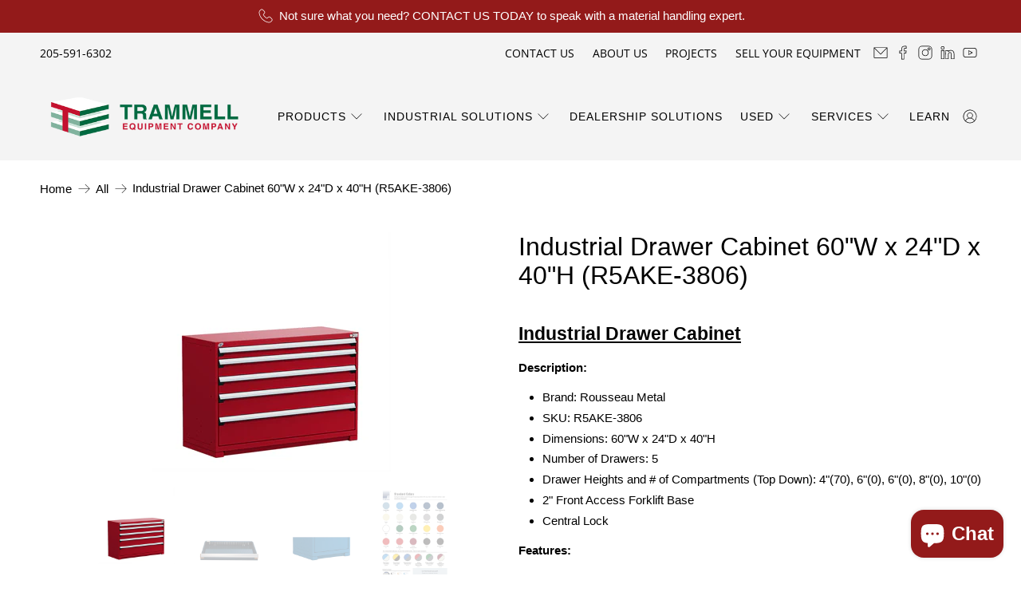

--- FILE ---
content_type: text/javascript; charset=utf-8
request_url: https://www.trammellequipment.com/products/industrial-drawer-cabinet-r5ake-3806.js
body_size: 1176
content:
{"id":2846826922084,"title":"Industrial Drawer Cabinet 60\"W x 24\"D x 40\"H (R5AKE-3806)","handle":"industrial-drawer-cabinet-r5ake-3806","description":"\u003ch3 style=\"text-align: left;\"\u003e\u003cspan style=\"text-decoration: underline;\"\u003e\u003cb\u003eIndustrial Drawer Cabinet\u003c\/b\u003e\u003c\/span\u003e\u003c\/h3\u003e\n\u003cp\u003e\u003cb\u003eDescription:\u003c\/b\u003e\u003c\/p\u003e\n\u003cstyle type=\"text\/css\"\u003e\u003c!--\ntd {border: 1px solid #ccc;}br {mso-data-placement:same-cell;}\n--\u003e\u003c\/style\u003e\n\u003cul\u003e\n\u003cli\u003e﻿Brand: Rousseau Metal\u003c\/li\u003e\n\u003cli\u003eSKU: R5AKE-3806\u003c\/li\u003e\n\u003cli style=\"font-weight: 400;\"\u003e\u003cspan style=\"font-weight: 400;\"\u003eDimensions: 60\"W x 24\"D x 40\"H\u003c\/span\u003e\u003c\/li\u003e\n\u003cli style=\"font-weight: 400;\"\u003e\u003cspan style=\"font-weight: 400;\"\u003eNumber of Drawers: 5\u003c\/span\u003e\u003c\/li\u003e\n\u003cli style=\"font-weight: 400;\"\u003e\u003cspan style=\"font-weight: 400;\"\u003eDrawer Heights and # of Compartments (Top Down): 4\"(70), 6\"(0), 6\"(0), 8\"(0), 10\"(0)\u003c\/span\u003e\u003c\/li\u003e\n\u003cli style=\"font-weight: 400;\"\u003e\u003cspan style=\"font-weight: 400;\"\u003e2\" Front Access Forklift Base\u003c\/span\u003e\u003c\/li\u003e\n\u003cli style=\"font-weight: 400;\"\u003e\u003cspan style=\"font-weight: 400;\"\u003eCentral Lock\u003c\/span\u003e\u003c\/li\u003e\n\u003c\/ul\u003e\n\u003cp\u003e\u003cb\u003eFeatures:\u003c\/b\u003e\u003c\/p\u003e\n\u003cul\u003e\n\u003cli style=\"font-weight: 400;\"\u003e\u003cspan style=\"font-weight: 400;\"\u003e400 lbs. Drawer Capacity\u003c\/span\u003e\u003c\/li\u003e\n\u003cli style=\"font-weight: 400;\"\u003e\u003cspan style=\"font-weight: 400;\"\u003eThe Rousseau Drawer Rolling System Is Covered By a Lifetime Warranty\u003c\/span\u003e\u003c\/li\u003e\n\u003cli style=\"font-weight: 400;\"\u003e\u003cspan style=\"font-weight: 400;\"\u003eCentral Keyed Locking Mechanism For All Drawers Of The Same Cabinet\u003c\/span\u003e\u003c\/li\u003e\n\u003cli style=\"font-weight: 400;\"\u003e\u003cspan style=\"font-weight: 400;\"\u003eModular\u003c\/span\u003e\u003c\/li\u003e\n\u003cli style=\"font-weight: 400;\"\u003e\u003cspan style=\"font-weight: 400;\"\u003e100 % Extension On Each Drawer\u003c\/span\u003e\u003c\/li\u003e\n\u003cli style=\"font-weight: 400;\"\u003e\u003cspan style=\"font-weight: 400;\"\u003eVariety of Drawer Accessories Available: Partitions, Plastic Bins, Hanging File Bars, Etc.\u003c\/span\u003e\u003c\/li\u003e\n\u003cli style=\"font-weight: 400;\"\u003e\u003cspan style=\"font-weight: 400;\"\u003eFor Personalized Configuration, Contact Us!\u003c\/span\u003e\u003c\/li\u003e\n\u003c\/ul\u003e\n\u003cp\u003e\u003cstrong\u003e﻿Shipping\u003c\/strong\u003e\u003c\/p\u003e\n\u003cp\u003e﻿Usually Ships in 3-5 Weeks + Transit Time\u003c\/p\u003e","published_at":"2019-02-09T09:47:03-06:00","created_at":"2019-02-19T11:41:02-06:00","vendor":"Rousseau Metal","type":"Industrial Storage Cabinet With Drawers","tags":["24\" deep","40\" high","60\" wide"],"price":198858,"price_min":198858,"price_max":198858,"available":true,"price_varies":false,"compare_at_price":null,"compare_at_price_min":0,"compare_at_price_max":0,"compare_at_price_varies":false,"variants":[{"id":24391142735972,"title":"Default Title","option1":"Default Title","option2":null,"option3":null,"sku":"R5AKE-3806","requires_shipping":true,"taxable":false,"featured_image":null,"available":true,"name":"Industrial Drawer Cabinet 60\"W x 24\"D x 40\"H (R5AKE-3806)","public_title":null,"options":["Default Title"],"price":198858,"weight":227195,"compare_at_price":null,"inventory_management":null,"barcode":"","requires_selling_plan":false,"selling_plan_allocations":[]}],"images":["\/\/cdn.shopify.com\/s\/files\/1\/0197\/1722\/6596\/products\/Heavy_Duty_Stationary_Drawer_Cabinet_R5AKE-3805_3ae27ad8-e938-49c5-807b-3d4e1189eeb2.png?v=1616399634","\/\/cdn.shopify.com\/s\/files\/1\/0197\/1722\/6596\/products\/Heavy_Duty_Drawer_431f9bbf-0523-4d42-a1a4-9fc3cb835e9f.png?v=1616399073","\/\/cdn.shopify.com\/s\/files\/1\/0197\/1722\/6596\/products\/2_inch_front_access_forklift_base_4f3f43c0-409b-4563-b5a7-e94e42595e7d.png?v=1616399072","\/\/cdn.shopify.com\/s\/files\/1\/0197\/1722\/6596\/products\/Rousseau_Colors_9e021385-38d0-4a73-8478-d2593a84d6ab.png?v=1616399073"],"featured_image":"\/\/cdn.shopify.com\/s\/files\/1\/0197\/1722\/6596\/products\/Heavy_Duty_Stationary_Drawer_Cabinet_R5AKE-3805_3ae27ad8-e938-49c5-807b-3d4e1189eeb2.png?v=1616399634","options":[{"name":"Title","position":1,"values":["Default Title"]}],"url":"\/products\/industrial-drawer-cabinet-r5ake-3806","media":[{"alt":"Industrial Drawer Cabinet R5AKE-3806","id":3272550416484,"position":1,"preview_image":{"aspect_ratio":1.0,"height":300,"width":300,"src":"https:\/\/cdn.shopify.com\/s\/files\/1\/0197\/1722\/6596\/products\/Heavy_Duty_Stationary_Drawer_Cabinet_R5AKE-3805_3ae27ad8-e938-49c5-807b-3d4e1189eeb2.png?v=1616399634"},"aspect_ratio":1.0,"height":300,"media_type":"image","src":"https:\/\/cdn.shopify.com\/s\/files\/1\/0197\/1722\/6596\/products\/Heavy_Duty_Stationary_Drawer_Cabinet_R5AKE-3805_3ae27ad8-e938-49c5-807b-3d4e1189eeb2.png?v=1616399634","width":300},{"alt":"Heavy Duty Drawer","id":3272550449252,"position":2,"preview_image":{"aspect_ratio":1.0,"height":300,"width":300,"src":"https:\/\/cdn.shopify.com\/s\/files\/1\/0197\/1722\/6596\/products\/Heavy_Duty_Drawer_431f9bbf-0523-4d42-a1a4-9fc3cb835e9f.png?v=1616399073"},"aspect_ratio":1.0,"height":300,"media_type":"image","src":"https:\/\/cdn.shopify.com\/s\/files\/1\/0197\/1722\/6596\/products\/Heavy_Duty_Drawer_431f9bbf-0523-4d42-a1a4-9fc3cb835e9f.png?v=1616399073","width":300},{"alt":"2 inch forklift base","id":3272550482020,"position":3,"preview_image":{"aspect_ratio":1.0,"height":300,"width":300,"src":"https:\/\/cdn.shopify.com\/s\/files\/1\/0197\/1722\/6596\/products\/2_inch_front_access_forklift_base_4f3f43c0-409b-4563-b5a7-e94e42595e7d.png?v=1616399072"},"aspect_ratio":1.0,"height":300,"media_type":"image","src":"https:\/\/cdn.shopify.com\/s\/files\/1\/0197\/1722\/6596\/products\/2_inch_front_access_forklift_base_4f3f43c0-409b-4563-b5a7-e94e42595e7d.png?v=1616399072","width":300},{"alt":"Standard Rousseau Color Chart","id":3272550514788,"position":4,"preview_image":{"aspect_ratio":0.773,"height":1056,"width":816,"src":"https:\/\/cdn.shopify.com\/s\/files\/1\/0197\/1722\/6596\/products\/Rousseau_Colors_9e021385-38d0-4a73-8478-d2593a84d6ab.png?v=1616399073"},"aspect_ratio":0.773,"height":1056,"media_type":"image","src":"https:\/\/cdn.shopify.com\/s\/files\/1\/0197\/1722\/6596\/products\/Rousseau_Colors_9e021385-38d0-4a73-8478-d2593a84d6ab.png?v=1616399073","width":816}],"requires_selling_plan":false,"selling_plan_groups":[]}